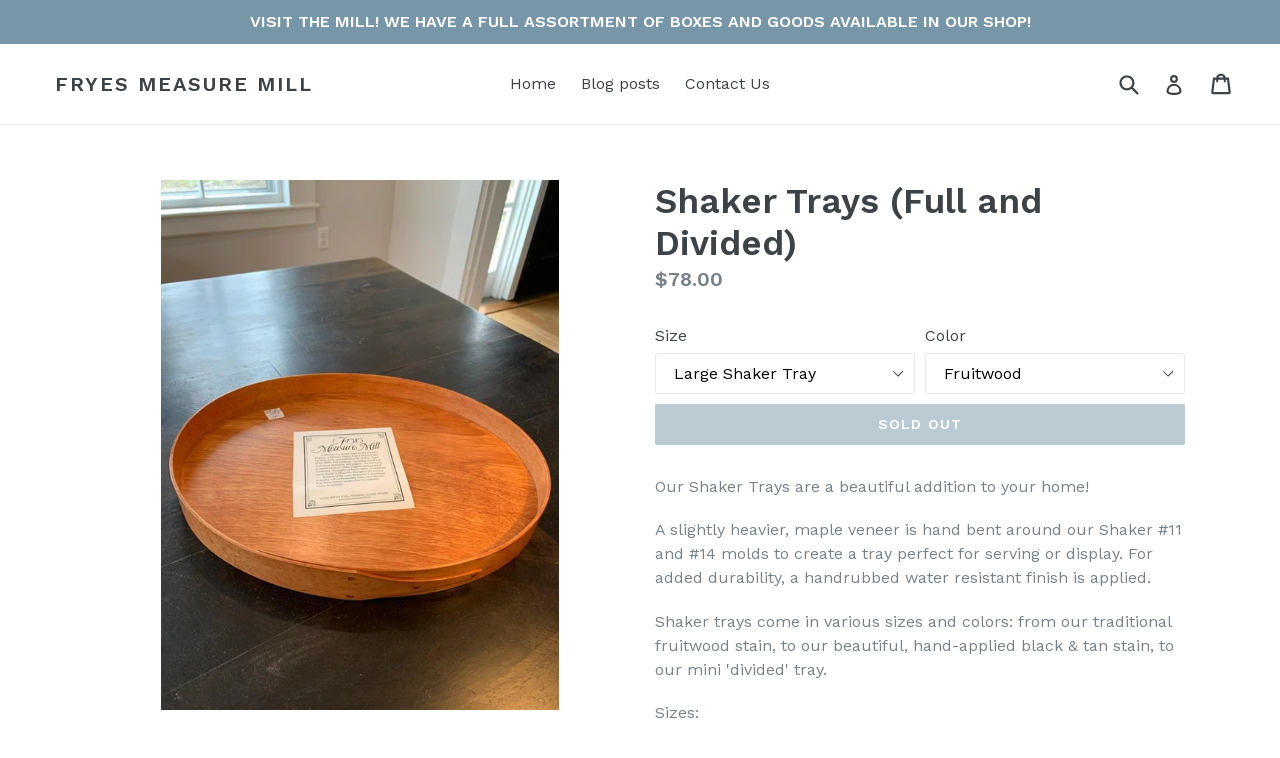

--- FILE ---
content_type: text/html; charset=utf-8
request_url: https://fryesmill.com/collections/shaker-collection/products/shaker-trays
body_size: 17405
content:
<!doctype html>
<!--[if IE 9]> <html class="ie9 no-js" lang="en"> <![endif]-->
<!--[if (gt IE 9)|!(IE)]><!--> <html class="no-js" lang="en"> <!--<![endif]-->
<head>
  <meta charset="utf-8">
  <meta http-equiv="X-UA-Compatible" content="IE=edge,chrome=1">
  <meta name="viewport" content="width=device-width,initial-scale=1">
  <meta name="theme-color" content="#7796a8">
  <link rel="canonical" href="https://fryesmill.com/products/shaker-trays">

  

  
  <title>
    Shaker Trays (Full and Divided)
    
    
    
      &ndash; Fryes Measure Mill
    
  </title>

  
    <meta name="description" content="Our Shaker Trays are a beautiful addition to your home!  A slightly heavier, maple veneer is hand bent around our Shaker #11 and #14 molds to create a tray perfect for serving or display. For added durability, a handrubbed water resistant finish is applied. Shaker trays come in various sizes and colors: from our tradit">
  

  <!-- /snippets/social-meta-tags.liquid -->




<meta property="og:site_name" content="Fryes Measure Mill">
<meta property="og:url" content="https://fryesmill.com/products/shaker-trays">
<meta property="og:title" content="Shaker Trays (Full and Divided)">
<meta property="og:type" content="product">
<meta property="og:description" content="Our Shaker Trays are a beautiful addition to your home!  A slightly heavier, maple veneer is hand bent around our Shaker #11 and #14 molds to create a tray perfect for serving or display. For added durability, a handrubbed water resistant finish is applied. Shaker trays come in various sizes and colors: from our tradit">

  <meta property="og:price:amount" content="58.00">
  <meta property="og:price:currency" content="USD">

<meta property="og:image" content="http://fryesmill.com/cdn/shop/products/Shaker_trays_1200x1200.JPG?v=1587488702"><meta property="og:image" content="http://fryesmill.com/cdn/shop/products/LgShakerTray2_1200x1200.jpg?v=1587488702"><meta property="og:image" content="http://fryesmill.com/cdn/shop/products/Lg_Shaker_black_tan_tray_1200x1200.jpg?v=1587488702">
<meta property="og:image:secure_url" content="https://fryesmill.com/cdn/shop/products/Shaker_trays_1200x1200.JPG?v=1587488702"><meta property="og:image:secure_url" content="https://fryesmill.com/cdn/shop/products/LgShakerTray2_1200x1200.jpg?v=1587488702"><meta property="og:image:secure_url" content="https://fryesmill.com/cdn/shop/products/Lg_Shaker_black_tan_tray_1200x1200.jpg?v=1587488702">


<meta name="twitter:card" content="summary_large_image">
<meta name="twitter:title" content="Shaker Trays (Full and Divided)">
<meta name="twitter:description" content="Our Shaker Trays are a beautiful addition to your home!  A slightly heavier, maple veneer is hand bent around our Shaker #11 and #14 molds to create a tray perfect for serving or display. For added durability, a handrubbed water resistant finish is applied. Shaker trays come in various sizes and colors: from our tradit">


  <link href="//fryesmill.com/cdn/shop/t/1/assets/theme.scss.css?v=113799844825043791421699705790" rel="stylesheet" type="text/css" media="all" />
  
  <link href="//fonts.googleapis.com/css?family=Work+Sans:400,700" rel="stylesheet" type="text/css" media="all" />


  
    <link href="//fonts.googleapis.com/css?family=Work+Sans:600" rel="stylesheet" type="text/css" media="all" />
  



  <script>
    var theme = {
      strings: {
        addToCart: "Add to cart",
        soldOut: "Sold out",
        unavailable: "Unavailable",
        showMore: "Show More",
        showLess: "Show Less",
        addressError: "Error looking up that address",
        addressNoResults: "No results for that address",
        addressQueryLimit: "You have exceeded the Google API usage limit. Consider upgrading to a \u003ca href=\"https:\/\/developers.google.com\/maps\/premium\/usage-limits\"\u003ePremium Plan\u003c\/a\u003e.",
        authError: "There was a problem authenticating your Google Maps account."
      },
      moneyFormat: "${{amount}}"
    }

    document.documentElement.className = document.documentElement.className.replace('no-js', 'js');
  </script>

  <!--[if (lte IE 9) ]><script src="//fryesmill.com/cdn/shop/t/1/assets/match-media.min.js?v=83548857171295169521515540336" type="text/javascript"></script><![endif]-->

  

  <!--[if (gt IE 9)|!(IE)]><!--><script src="//fryesmill.com/cdn/shop/t/1/assets/lazysizes.js?v=113002500607259132011515540336" async="async"></script><!--<![endif]-->
  <!--[if lte IE 9]><script src="//fryesmill.com/cdn/shop/t/1/assets/lazysizes.min.js?48"></script><![endif]-->

  <!--[if (gt IE 9)|!(IE)]><!--><script src="//fryesmill.com/cdn/shop/t/1/assets/vendor.js?v=136118274122071307521503680802" defer="defer"></script><!--<![endif]-->
  <!--[if lte IE 9]><script src="//fryesmill.com/cdn/shop/t/1/assets/vendor.js?v=136118274122071307521503680802"></script><![endif]-->

  <!--[if (gt IE 9)|!(IE)]><!--><script src="//fryesmill.com/cdn/shop/t/1/assets/theme.js?v=168334550900084901211515540336" defer="defer"></script><!--<![endif]-->
  <!--[if lte IE 9]><script src="//fryesmill.com/cdn/shop/t/1/assets/theme.js?v=168334550900084901211515540336"></script><![endif]-->

  <script>window.performance && window.performance.mark && window.performance.mark('shopify.content_for_header.start');</script><meta id="shopify-digital-wallet" name="shopify-digital-wallet" content="/23045477/digital_wallets/dialog">
<meta name="shopify-checkout-api-token" content="2cdb5ae050eda2920a2d880f1ac052c0">
<meta id="in-context-paypal-metadata" data-shop-id="23045477" data-venmo-supported="true" data-environment="production" data-locale="en_US" data-paypal-v4="true" data-currency="USD">
<link rel="alternate" type="application/json+oembed" href="https://fryesmill.com/products/shaker-trays.oembed">
<script async="async" src="/checkouts/internal/preloads.js?locale=en-US"></script>
<script id="shopify-features" type="application/json">{"accessToken":"2cdb5ae050eda2920a2d880f1ac052c0","betas":["rich-media-storefront-analytics"],"domain":"fryesmill.com","predictiveSearch":true,"shopId":23045477,"locale":"en"}</script>
<script>var Shopify = Shopify || {};
Shopify.shop = "fryes-measure-mill.myshopify.com";
Shopify.locale = "en";
Shopify.currency = {"active":"USD","rate":"1.0"};
Shopify.country = "US";
Shopify.theme = {"name":"debut","id":167095627,"schema_name":"Debut","schema_version":"1.10.0","theme_store_id":796,"role":"main"};
Shopify.theme.handle = "null";
Shopify.theme.style = {"id":null,"handle":null};
Shopify.cdnHost = "fryesmill.com/cdn";
Shopify.routes = Shopify.routes || {};
Shopify.routes.root = "/";</script>
<script type="module">!function(o){(o.Shopify=o.Shopify||{}).modules=!0}(window);</script>
<script>!function(o){function n(){var o=[];function n(){o.push(Array.prototype.slice.apply(arguments))}return n.q=o,n}var t=o.Shopify=o.Shopify||{};t.loadFeatures=n(),t.autoloadFeatures=n()}(window);</script>
<script id="shop-js-analytics" type="application/json">{"pageType":"product"}</script>
<script defer="defer" async type="module" src="//fryesmill.com/cdn/shopifycloud/shop-js/modules/v2/client.init-shop-cart-sync_DtuiiIyl.en.esm.js"></script>
<script defer="defer" async type="module" src="//fryesmill.com/cdn/shopifycloud/shop-js/modules/v2/chunk.common_CUHEfi5Q.esm.js"></script>
<script type="module">
  await import("//fryesmill.com/cdn/shopifycloud/shop-js/modules/v2/client.init-shop-cart-sync_DtuiiIyl.en.esm.js");
await import("//fryesmill.com/cdn/shopifycloud/shop-js/modules/v2/chunk.common_CUHEfi5Q.esm.js");

  window.Shopify.SignInWithShop?.initShopCartSync?.({"fedCMEnabled":true,"windoidEnabled":true});

</script>
<script>(function() {
  var isLoaded = false;
  function asyncLoad() {
    if (isLoaded) return;
    isLoaded = true;
    var urls = ["https:\/\/cdn.hextom.com\/js\/emailcollectionbar.js?shop=fryes-measure-mill.myshopify.com"];
    for (var i = 0; i < urls.length; i++) {
      var s = document.createElement('script');
      s.type = 'text/javascript';
      s.async = true;
      s.src = urls[i];
      var x = document.getElementsByTagName('script')[0];
      x.parentNode.insertBefore(s, x);
    }
  };
  if(window.attachEvent) {
    window.attachEvent('onload', asyncLoad);
  } else {
    window.addEventListener('load', asyncLoad, false);
  }
})();</script>
<script id="__st">var __st={"a":23045477,"offset":-18000,"reqid":"f14d7d34-6866-46e1-a99d-c8ca5cbc1661-1766552313","pageurl":"fryesmill.com\/collections\/shaker-collection\/products\/shaker-trays","u":"85ada501da68","p":"product","rtyp":"product","rid":9959465163};</script>
<script>window.ShopifyPaypalV4VisibilityTracking = true;</script>
<script id="captcha-bootstrap">!function(){'use strict';const t='contact',e='account',n='new_comment',o=[[t,t],['blogs',n],['comments',n],[t,'customer']],c=[[e,'customer_login'],[e,'guest_login'],[e,'recover_customer_password'],[e,'create_customer']],r=t=>t.map((([t,e])=>`form[action*='/${t}']:not([data-nocaptcha='true']) input[name='form_type'][value='${e}']`)).join(','),a=t=>()=>t?[...document.querySelectorAll(t)].map((t=>t.form)):[];function s(){const t=[...o],e=r(t);return a(e)}const i='password',u='form_key',d=['recaptcha-v3-token','g-recaptcha-response','h-captcha-response',i],f=()=>{try{return window.sessionStorage}catch{return}},m='__shopify_v',_=t=>t.elements[u];function p(t,e,n=!1){try{const o=window.sessionStorage,c=JSON.parse(o.getItem(e)),{data:r}=function(t){const{data:e,action:n}=t;return t[m]||n?{data:e,action:n}:{data:t,action:n}}(c);for(const[e,n]of Object.entries(r))t.elements[e]&&(t.elements[e].value=n);n&&o.removeItem(e)}catch(o){console.error('form repopulation failed',{error:o})}}const l='form_type',E='cptcha';function T(t){t.dataset[E]=!0}const w=window,h=w.document,L='Shopify',v='ce_forms',y='captcha';let A=!1;((t,e)=>{const n=(g='f06e6c50-85a8-45c8-87d0-21a2b65856fe',I='https://cdn.shopify.com/shopifycloud/storefront-forms-hcaptcha/ce_storefront_forms_captcha_hcaptcha.v1.5.2.iife.js',D={infoText:'Protected by hCaptcha',privacyText:'Privacy',termsText:'Terms'},(t,e,n)=>{const o=w[L][v],c=o.bindForm;if(c)return c(t,g,e,D).then(n);var r;o.q.push([[t,g,e,D],n]),r=I,A||(h.body.append(Object.assign(h.createElement('script'),{id:'captcha-provider',async:!0,src:r})),A=!0)});var g,I,D;w[L]=w[L]||{},w[L][v]=w[L][v]||{},w[L][v].q=[],w[L][y]=w[L][y]||{},w[L][y].protect=function(t,e){n(t,void 0,e),T(t)},Object.freeze(w[L][y]),function(t,e,n,w,h,L){const[v,y,A,g]=function(t,e,n){const i=e?o:[],u=t?c:[],d=[...i,...u],f=r(d),m=r(i),_=r(d.filter((([t,e])=>n.includes(e))));return[a(f),a(m),a(_),s()]}(w,h,L),I=t=>{const e=t.target;return e instanceof HTMLFormElement?e:e&&e.form},D=t=>v().includes(t);t.addEventListener('submit',(t=>{const e=I(t);if(!e)return;const n=D(e)&&!e.dataset.hcaptchaBound&&!e.dataset.recaptchaBound,o=_(e),c=g().includes(e)&&(!o||!o.value);(n||c)&&t.preventDefault(),c&&!n&&(function(t){try{if(!f())return;!function(t){const e=f();if(!e)return;const n=_(t);if(!n)return;const o=n.value;o&&e.removeItem(o)}(t);const e=Array.from(Array(32),(()=>Math.random().toString(36)[2])).join('');!function(t,e){_(t)||t.append(Object.assign(document.createElement('input'),{type:'hidden',name:u})),t.elements[u].value=e}(t,e),function(t,e){const n=f();if(!n)return;const o=[...t.querySelectorAll(`input[type='${i}']`)].map((({name:t})=>t)),c=[...d,...o],r={};for(const[a,s]of new FormData(t).entries())c.includes(a)||(r[a]=s);n.setItem(e,JSON.stringify({[m]:1,action:t.action,data:r}))}(t,e)}catch(e){console.error('failed to persist form',e)}}(e),e.submit())}));const S=(t,e)=>{t&&!t.dataset[E]&&(n(t,e.some((e=>e===t))),T(t))};for(const o of['focusin','change'])t.addEventListener(o,(t=>{const e=I(t);D(e)&&S(e,y())}));const B=e.get('form_key'),M=e.get(l),P=B&&M;t.addEventListener('DOMContentLoaded',(()=>{const t=y();if(P)for(const e of t)e.elements[l].value===M&&p(e,B);[...new Set([...A(),...v().filter((t=>'true'===t.dataset.shopifyCaptcha))])].forEach((e=>S(e,t)))}))}(h,new URLSearchParams(w.location.search),n,t,e,['guest_login'])})(!0,!0)}();</script>
<script integrity="sha256-4kQ18oKyAcykRKYeNunJcIwy7WH5gtpwJnB7kiuLZ1E=" data-source-attribution="shopify.loadfeatures" defer="defer" src="//fryesmill.com/cdn/shopifycloud/storefront/assets/storefront/load_feature-a0a9edcb.js" crossorigin="anonymous"></script>
<script data-source-attribution="shopify.dynamic_checkout.dynamic.init">var Shopify=Shopify||{};Shopify.PaymentButton=Shopify.PaymentButton||{isStorefrontPortableWallets:!0,init:function(){window.Shopify.PaymentButton.init=function(){};var t=document.createElement("script");t.src="https://fryesmill.com/cdn/shopifycloud/portable-wallets/latest/portable-wallets.en.js",t.type="module",document.head.appendChild(t)}};
</script>
<script data-source-attribution="shopify.dynamic_checkout.buyer_consent">
  function portableWalletsHideBuyerConsent(e){var t=document.getElementById("shopify-buyer-consent"),n=document.getElementById("shopify-subscription-policy-button");t&&n&&(t.classList.add("hidden"),t.setAttribute("aria-hidden","true"),n.removeEventListener("click",e))}function portableWalletsShowBuyerConsent(e){var t=document.getElementById("shopify-buyer-consent"),n=document.getElementById("shopify-subscription-policy-button");t&&n&&(t.classList.remove("hidden"),t.removeAttribute("aria-hidden"),n.addEventListener("click",e))}window.Shopify?.PaymentButton&&(window.Shopify.PaymentButton.hideBuyerConsent=portableWalletsHideBuyerConsent,window.Shopify.PaymentButton.showBuyerConsent=portableWalletsShowBuyerConsent);
</script>
<script data-source-attribution="shopify.dynamic_checkout.cart.bootstrap">document.addEventListener("DOMContentLoaded",(function(){function t(){return document.querySelector("shopify-accelerated-checkout-cart, shopify-accelerated-checkout")}if(t())Shopify.PaymentButton.init();else{new MutationObserver((function(e,n){t()&&(Shopify.PaymentButton.init(),n.disconnect())})).observe(document.body,{childList:!0,subtree:!0})}}));
</script>
<link id="shopify-accelerated-checkout-styles" rel="stylesheet" media="screen" href="https://fryesmill.com/cdn/shopifycloud/portable-wallets/latest/accelerated-checkout-backwards-compat.css" crossorigin="anonymous">
<style id="shopify-accelerated-checkout-cart">
        #shopify-buyer-consent {
  margin-top: 1em;
  display: inline-block;
  width: 100%;
}

#shopify-buyer-consent.hidden {
  display: none;
}

#shopify-subscription-policy-button {
  background: none;
  border: none;
  padding: 0;
  text-decoration: underline;
  font-size: inherit;
  cursor: pointer;
}

#shopify-subscription-policy-button::before {
  box-shadow: none;
}

      </style>

<script>window.performance && window.performance.mark && window.performance.mark('shopify.content_for_header.end');</script>
<link href="https://monorail-edge.shopifysvc.com" rel="dns-prefetch">
<script>(function(){if ("sendBeacon" in navigator && "performance" in window) {try {var session_token_from_headers = performance.getEntriesByType('navigation')[0].serverTiming.find(x => x.name == '_s').description;} catch {var session_token_from_headers = undefined;}var session_cookie_matches = document.cookie.match(/_shopify_s=([^;]*)/);var session_token_from_cookie = session_cookie_matches && session_cookie_matches.length === 2 ? session_cookie_matches[1] : "";var session_token = session_token_from_headers || session_token_from_cookie || "";function handle_abandonment_event(e) {var entries = performance.getEntries().filter(function(entry) {return /monorail-edge.shopifysvc.com/.test(entry.name);});if (!window.abandonment_tracked && entries.length === 0) {window.abandonment_tracked = true;var currentMs = Date.now();var navigation_start = performance.timing.navigationStart;var payload = {shop_id: 23045477,url: window.location.href,navigation_start,duration: currentMs - navigation_start,session_token,page_type: "product"};window.navigator.sendBeacon("https://monorail-edge.shopifysvc.com/v1/produce", JSON.stringify({schema_id: "online_store_buyer_site_abandonment/1.1",payload: payload,metadata: {event_created_at_ms: currentMs,event_sent_at_ms: currentMs}}));}}window.addEventListener('pagehide', handle_abandonment_event);}}());</script>
<script id="web-pixels-manager-setup">(function e(e,d,r,n,o){if(void 0===o&&(o={}),!Boolean(null===(a=null===(i=window.Shopify)||void 0===i?void 0:i.analytics)||void 0===a?void 0:a.replayQueue)){var i,a;window.Shopify=window.Shopify||{};var t=window.Shopify;t.analytics=t.analytics||{};var s=t.analytics;s.replayQueue=[],s.publish=function(e,d,r){return s.replayQueue.push([e,d,r]),!0};try{self.performance.mark("wpm:start")}catch(e){}var l=function(){var e={modern:/Edge?\/(1{2}[4-9]|1[2-9]\d|[2-9]\d{2}|\d{4,})\.\d+(\.\d+|)|Firefox\/(1{2}[4-9]|1[2-9]\d|[2-9]\d{2}|\d{4,})\.\d+(\.\d+|)|Chrom(ium|e)\/(9{2}|\d{3,})\.\d+(\.\d+|)|(Maci|X1{2}).+ Version\/(15\.\d+|(1[6-9]|[2-9]\d|\d{3,})\.\d+)([,.]\d+|)( \(\w+\)|)( Mobile\/\w+|) Safari\/|Chrome.+OPR\/(9{2}|\d{3,})\.\d+\.\d+|(CPU[ +]OS|iPhone[ +]OS|CPU[ +]iPhone|CPU IPhone OS|CPU iPad OS)[ +]+(15[._]\d+|(1[6-9]|[2-9]\d|\d{3,})[._]\d+)([._]\d+|)|Android:?[ /-](13[3-9]|1[4-9]\d|[2-9]\d{2}|\d{4,})(\.\d+|)(\.\d+|)|Android.+Firefox\/(13[5-9]|1[4-9]\d|[2-9]\d{2}|\d{4,})\.\d+(\.\d+|)|Android.+Chrom(ium|e)\/(13[3-9]|1[4-9]\d|[2-9]\d{2}|\d{4,})\.\d+(\.\d+|)|SamsungBrowser\/([2-9]\d|\d{3,})\.\d+/,legacy:/Edge?\/(1[6-9]|[2-9]\d|\d{3,})\.\d+(\.\d+|)|Firefox\/(5[4-9]|[6-9]\d|\d{3,})\.\d+(\.\d+|)|Chrom(ium|e)\/(5[1-9]|[6-9]\d|\d{3,})\.\d+(\.\d+|)([\d.]+$|.*Safari\/(?![\d.]+ Edge\/[\d.]+$))|(Maci|X1{2}).+ Version\/(10\.\d+|(1[1-9]|[2-9]\d|\d{3,})\.\d+)([,.]\d+|)( \(\w+\)|)( Mobile\/\w+|) Safari\/|Chrome.+OPR\/(3[89]|[4-9]\d|\d{3,})\.\d+\.\d+|(CPU[ +]OS|iPhone[ +]OS|CPU[ +]iPhone|CPU IPhone OS|CPU iPad OS)[ +]+(10[._]\d+|(1[1-9]|[2-9]\d|\d{3,})[._]\d+)([._]\d+|)|Android:?[ /-](13[3-9]|1[4-9]\d|[2-9]\d{2}|\d{4,})(\.\d+|)(\.\d+|)|Mobile Safari.+OPR\/([89]\d|\d{3,})\.\d+\.\d+|Android.+Firefox\/(13[5-9]|1[4-9]\d|[2-9]\d{2}|\d{4,})\.\d+(\.\d+|)|Android.+Chrom(ium|e)\/(13[3-9]|1[4-9]\d|[2-9]\d{2}|\d{4,})\.\d+(\.\d+|)|Android.+(UC? ?Browser|UCWEB|U3)[ /]?(15\.([5-9]|\d{2,})|(1[6-9]|[2-9]\d|\d{3,})\.\d+)\.\d+|SamsungBrowser\/(5\.\d+|([6-9]|\d{2,})\.\d+)|Android.+MQ{2}Browser\/(14(\.(9|\d{2,})|)|(1[5-9]|[2-9]\d|\d{3,})(\.\d+|))(\.\d+|)|K[Aa][Ii]OS\/(3\.\d+|([4-9]|\d{2,})\.\d+)(\.\d+|)/},d=e.modern,r=e.legacy,n=navigator.userAgent;return n.match(d)?"modern":n.match(r)?"legacy":"unknown"}(),u="modern"===l?"modern":"legacy",c=(null!=n?n:{modern:"",legacy:""})[u],f=function(e){return[e.baseUrl,"/wpm","/b",e.hashVersion,"modern"===e.buildTarget?"m":"l",".js"].join("")}({baseUrl:d,hashVersion:r,buildTarget:u}),m=function(e){var d=e.version,r=e.bundleTarget,n=e.surface,o=e.pageUrl,i=e.monorailEndpoint;return{emit:function(e){var a=e.status,t=e.errorMsg,s=(new Date).getTime(),l=JSON.stringify({metadata:{event_sent_at_ms:s},events:[{schema_id:"web_pixels_manager_load/3.1",payload:{version:d,bundle_target:r,page_url:o,status:a,surface:n,error_msg:t},metadata:{event_created_at_ms:s}}]});if(!i)return console&&console.warn&&console.warn("[Web Pixels Manager] No Monorail endpoint provided, skipping logging."),!1;try{return self.navigator.sendBeacon.bind(self.navigator)(i,l)}catch(e){}var u=new XMLHttpRequest;try{return u.open("POST",i,!0),u.setRequestHeader("Content-Type","text/plain"),u.send(l),!0}catch(e){return console&&console.warn&&console.warn("[Web Pixels Manager] Got an unhandled error while logging to Monorail."),!1}}}}({version:r,bundleTarget:l,surface:e.surface,pageUrl:self.location.href,monorailEndpoint:e.monorailEndpoint});try{o.browserTarget=l,function(e){var d=e.src,r=e.async,n=void 0===r||r,o=e.onload,i=e.onerror,a=e.sri,t=e.scriptDataAttributes,s=void 0===t?{}:t,l=document.createElement("script"),u=document.querySelector("head"),c=document.querySelector("body");if(l.async=n,l.src=d,a&&(l.integrity=a,l.crossOrigin="anonymous"),s)for(var f in s)if(Object.prototype.hasOwnProperty.call(s,f))try{l.dataset[f]=s[f]}catch(e){}if(o&&l.addEventListener("load",o),i&&l.addEventListener("error",i),u)u.appendChild(l);else{if(!c)throw new Error("Did not find a head or body element to append the script");c.appendChild(l)}}({src:f,async:!0,onload:function(){if(!function(){var e,d;return Boolean(null===(d=null===(e=window.Shopify)||void 0===e?void 0:e.analytics)||void 0===d?void 0:d.initialized)}()){var d=window.webPixelsManager.init(e)||void 0;if(d){var r=window.Shopify.analytics;r.replayQueue.forEach((function(e){var r=e[0],n=e[1],o=e[2];d.publishCustomEvent(r,n,o)})),r.replayQueue=[],r.publish=d.publishCustomEvent,r.visitor=d.visitor,r.initialized=!0}}},onerror:function(){return m.emit({status:"failed",errorMsg:"".concat(f," has failed to load")})},sri:function(e){var d=/^sha384-[A-Za-z0-9+/=]+$/;return"string"==typeof e&&d.test(e)}(c)?c:"",scriptDataAttributes:o}),m.emit({status:"loading"})}catch(e){m.emit({status:"failed",errorMsg:(null==e?void 0:e.message)||"Unknown error"})}}})({shopId: 23045477,storefrontBaseUrl: "https://fryesmill.com",extensionsBaseUrl: "https://extensions.shopifycdn.com/cdn/shopifycloud/web-pixels-manager",monorailEndpoint: "https://monorail-edge.shopifysvc.com/unstable/produce_batch",surface: "storefront-renderer",enabledBetaFlags: ["2dca8a86","a0d5f9d2"],webPixelsConfigList: [{"id":"shopify-app-pixel","configuration":"{}","eventPayloadVersion":"v1","runtimeContext":"STRICT","scriptVersion":"0450","apiClientId":"shopify-pixel","type":"APP","privacyPurposes":["ANALYTICS","MARKETING"]},{"id":"shopify-custom-pixel","eventPayloadVersion":"v1","runtimeContext":"LAX","scriptVersion":"0450","apiClientId":"shopify-pixel","type":"CUSTOM","privacyPurposes":["ANALYTICS","MARKETING"]}],isMerchantRequest: false,initData: {"shop":{"name":"Fryes Measure Mill","paymentSettings":{"currencyCode":"USD"},"myshopifyDomain":"fryes-measure-mill.myshopify.com","countryCode":"US","storefrontUrl":"https:\/\/fryesmill.com"},"customer":null,"cart":null,"checkout":null,"productVariants":[{"price":{"amount":78.0,"currencyCode":"USD"},"product":{"title":"Shaker Trays (Full and Divided)","vendor":"Fryes Measure Mill","id":"9959465163","untranslatedTitle":"Shaker Trays (Full and Divided)","url":"\/products\/shaker-trays","type":"Shaker Trays"},"id":"32218830209106","image":{"src":"\/\/fryesmill.com\/cdn\/shop\/products\/LgShakerTray2.jpg?v=1587488702"},"sku":"","title":"Large Shaker Tray \/ Fruitwood","untranslatedTitle":"Large Shaker Tray \/ Fruitwood"},{"price":{"amount":84.0,"currencyCode":"USD"},"product":{"title":"Shaker Trays (Full and Divided)","vendor":"Fryes Measure Mill","id":"9959465163","untranslatedTitle":"Shaker Trays (Full and Divided)","url":"\/products\/shaker-trays","type":"Shaker Trays"},"id":"32218830241874","image":{"src":"\/\/fryesmill.com\/cdn\/shop\/products\/Lg_Shaker_black_tan_tray.jpg?v=1587488702"},"sku":"","title":"Small Shaker Tray \/ Black \u0026 Tan","untranslatedTitle":"Small Shaker Tray \/ Black \u0026 Tan"},{"price":{"amount":58.0,"currencyCode":"USD"},"product":{"title":"Shaker Trays (Full and Divided)","vendor":"Fryes Measure Mill","id":"9959465163","untranslatedTitle":"Shaker Trays (Full and Divided)","url":"\/products\/shaker-trays","type":"Shaker Trays"},"id":"32218830274642","image":{"src":"\/\/fryesmill.com\/cdn\/shop\/products\/Minidividedtray2.jpg?v=1587488702"},"sku":"","title":"Mini Divided Shaker Tray \/ Fruitwood","untranslatedTitle":"Mini Divided Shaker Tray \/ Fruitwood"},{"price":{"amount":69.0,"currencyCode":"USD"},"product":{"title":"Shaker Trays (Full and Divided)","vendor":"Fryes Measure Mill","id":"9959465163","untranslatedTitle":"Shaker Trays (Full and Divided)","url":"\/products\/shaker-trays","type":"Shaker Trays"},"id":"32218830307410","image":{"src":"\/\/fryesmill.com\/cdn\/shop\/products\/Miniblacktandividedtray2.jpg?v=1587488702"},"sku":"","title":"Mini Divided Shaker Tray \/ Black \u0026 Tan","untranslatedTitle":"Mini Divided Shaker Tray \/ Black \u0026 Tan"}],"purchasingCompany":null},},"https://fryesmill.com/cdn","da62cc92w68dfea28pcf9825a4m392e00d0",{"modern":"","legacy":""},{"shopId":"23045477","storefrontBaseUrl":"https:\/\/fryesmill.com","extensionBaseUrl":"https:\/\/extensions.shopifycdn.com\/cdn\/shopifycloud\/web-pixels-manager","surface":"storefront-renderer","enabledBetaFlags":"[\"2dca8a86\", \"a0d5f9d2\"]","isMerchantRequest":"false","hashVersion":"da62cc92w68dfea28pcf9825a4m392e00d0","publish":"custom","events":"[[\"page_viewed\",{}],[\"product_viewed\",{\"productVariant\":{\"price\":{\"amount\":78.0,\"currencyCode\":\"USD\"},\"product\":{\"title\":\"Shaker Trays (Full and Divided)\",\"vendor\":\"Fryes Measure Mill\",\"id\":\"9959465163\",\"untranslatedTitle\":\"Shaker Trays (Full and Divided)\",\"url\":\"\/products\/shaker-trays\",\"type\":\"Shaker Trays\"},\"id\":\"32218830209106\",\"image\":{\"src\":\"\/\/fryesmill.com\/cdn\/shop\/products\/LgShakerTray2.jpg?v=1587488702\"},\"sku\":\"\",\"title\":\"Large Shaker Tray \/ Fruitwood\",\"untranslatedTitle\":\"Large Shaker Tray \/ Fruitwood\"}}]]"});</script><script>
  window.ShopifyAnalytics = window.ShopifyAnalytics || {};
  window.ShopifyAnalytics.meta = window.ShopifyAnalytics.meta || {};
  window.ShopifyAnalytics.meta.currency = 'USD';
  var meta = {"product":{"id":9959465163,"gid":"gid:\/\/shopify\/Product\/9959465163","vendor":"Fryes Measure Mill","type":"Shaker Trays","handle":"shaker-trays","variants":[{"id":32218830209106,"price":7800,"name":"Shaker Trays (Full and Divided) - Large Shaker Tray \/ Fruitwood","public_title":"Large Shaker Tray \/ Fruitwood","sku":""},{"id":32218830241874,"price":8400,"name":"Shaker Trays (Full and Divided) - Small Shaker Tray \/ Black \u0026 Tan","public_title":"Small Shaker Tray \/ Black \u0026 Tan","sku":""},{"id":32218830274642,"price":5800,"name":"Shaker Trays (Full and Divided) - Mini Divided Shaker Tray \/ Fruitwood","public_title":"Mini Divided Shaker Tray \/ Fruitwood","sku":""},{"id":32218830307410,"price":6900,"name":"Shaker Trays (Full and Divided) - Mini Divided Shaker Tray \/ Black \u0026 Tan","public_title":"Mini Divided Shaker Tray \/ Black \u0026 Tan","sku":""}],"remote":false},"page":{"pageType":"product","resourceType":"product","resourceId":9959465163,"requestId":"f14d7d34-6866-46e1-a99d-c8ca5cbc1661-1766552313"}};
  for (var attr in meta) {
    window.ShopifyAnalytics.meta[attr] = meta[attr];
  }
</script>
<script class="analytics">
  (function () {
    var customDocumentWrite = function(content) {
      var jquery = null;

      if (window.jQuery) {
        jquery = window.jQuery;
      } else if (window.Checkout && window.Checkout.$) {
        jquery = window.Checkout.$;
      }

      if (jquery) {
        jquery('body').append(content);
      }
    };

    var hasLoggedConversion = function(token) {
      if (token) {
        return document.cookie.indexOf('loggedConversion=' + token) !== -1;
      }
      return false;
    }

    var setCookieIfConversion = function(token) {
      if (token) {
        var twoMonthsFromNow = new Date(Date.now());
        twoMonthsFromNow.setMonth(twoMonthsFromNow.getMonth() + 2);

        document.cookie = 'loggedConversion=' + token + '; expires=' + twoMonthsFromNow;
      }
    }

    var trekkie = window.ShopifyAnalytics.lib = window.trekkie = window.trekkie || [];
    if (trekkie.integrations) {
      return;
    }
    trekkie.methods = [
      'identify',
      'page',
      'ready',
      'track',
      'trackForm',
      'trackLink'
    ];
    trekkie.factory = function(method) {
      return function() {
        var args = Array.prototype.slice.call(arguments);
        args.unshift(method);
        trekkie.push(args);
        return trekkie;
      };
    };
    for (var i = 0; i < trekkie.methods.length; i++) {
      var key = trekkie.methods[i];
      trekkie[key] = trekkie.factory(key);
    }
    trekkie.load = function(config) {
      trekkie.config = config || {};
      trekkie.config.initialDocumentCookie = document.cookie;
      var first = document.getElementsByTagName('script')[0];
      var script = document.createElement('script');
      script.type = 'text/javascript';
      script.onerror = function(e) {
        var scriptFallback = document.createElement('script');
        scriptFallback.type = 'text/javascript';
        scriptFallback.onerror = function(error) {
                var Monorail = {
      produce: function produce(monorailDomain, schemaId, payload) {
        var currentMs = new Date().getTime();
        var event = {
          schema_id: schemaId,
          payload: payload,
          metadata: {
            event_created_at_ms: currentMs,
            event_sent_at_ms: currentMs
          }
        };
        return Monorail.sendRequest("https://" + monorailDomain + "/v1/produce", JSON.stringify(event));
      },
      sendRequest: function sendRequest(endpointUrl, payload) {
        // Try the sendBeacon API
        if (window && window.navigator && typeof window.navigator.sendBeacon === 'function' && typeof window.Blob === 'function' && !Monorail.isIos12()) {
          var blobData = new window.Blob([payload], {
            type: 'text/plain'
          });

          if (window.navigator.sendBeacon(endpointUrl, blobData)) {
            return true;
          } // sendBeacon was not successful

        } // XHR beacon

        var xhr = new XMLHttpRequest();

        try {
          xhr.open('POST', endpointUrl);
          xhr.setRequestHeader('Content-Type', 'text/plain');
          xhr.send(payload);
        } catch (e) {
          console.log(e);
        }

        return false;
      },
      isIos12: function isIos12() {
        return window.navigator.userAgent.lastIndexOf('iPhone; CPU iPhone OS 12_') !== -1 || window.navigator.userAgent.lastIndexOf('iPad; CPU OS 12_') !== -1;
      }
    };
    Monorail.produce('monorail-edge.shopifysvc.com',
      'trekkie_storefront_load_errors/1.1',
      {shop_id: 23045477,
      theme_id: 167095627,
      app_name: "storefront",
      context_url: window.location.href,
      source_url: "//fryesmill.com/cdn/s/trekkie.storefront.8f32c7f0b513e73f3235c26245676203e1209161.min.js"});

        };
        scriptFallback.async = true;
        scriptFallback.src = '//fryesmill.com/cdn/s/trekkie.storefront.8f32c7f0b513e73f3235c26245676203e1209161.min.js';
        first.parentNode.insertBefore(scriptFallback, first);
      };
      script.async = true;
      script.src = '//fryesmill.com/cdn/s/trekkie.storefront.8f32c7f0b513e73f3235c26245676203e1209161.min.js';
      first.parentNode.insertBefore(script, first);
    };
    trekkie.load(
      {"Trekkie":{"appName":"storefront","development":false,"defaultAttributes":{"shopId":23045477,"isMerchantRequest":null,"themeId":167095627,"themeCityHash":"17883821609126742404","contentLanguage":"en","currency":"USD","eventMetadataId":"0a752843-e137-4199-a71e-54237a1d8f14"},"isServerSideCookieWritingEnabled":true,"monorailRegion":"shop_domain","enabledBetaFlags":["65f19447"]},"Session Attribution":{},"S2S":{"facebookCapiEnabled":false,"source":"trekkie-storefront-renderer","apiClientId":580111}}
    );

    var loaded = false;
    trekkie.ready(function() {
      if (loaded) return;
      loaded = true;

      window.ShopifyAnalytics.lib = window.trekkie;

      var originalDocumentWrite = document.write;
      document.write = customDocumentWrite;
      try { window.ShopifyAnalytics.merchantGoogleAnalytics.call(this); } catch(error) {};
      document.write = originalDocumentWrite;

      window.ShopifyAnalytics.lib.page(null,{"pageType":"product","resourceType":"product","resourceId":9959465163,"requestId":"f14d7d34-6866-46e1-a99d-c8ca5cbc1661-1766552313","shopifyEmitted":true});

      var match = window.location.pathname.match(/checkouts\/(.+)\/(thank_you|post_purchase)/)
      var token = match? match[1]: undefined;
      if (!hasLoggedConversion(token)) {
        setCookieIfConversion(token);
        window.ShopifyAnalytics.lib.track("Viewed Product",{"currency":"USD","variantId":32218830209106,"productId":9959465163,"productGid":"gid:\/\/shopify\/Product\/9959465163","name":"Shaker Trays (Full and Divided) - Large Shaker Tray \/ Fruitwood","price":"78.00","sku":"","brand":"Fryes Measure Mill","variant":"Large Shaker Tray \/ Fruitwood","category":"Shaker Trays","nonInteraction":true,"remote":false},undefined,undefined,{"shopifyEmitted":true});
      window.ShopifyAnalytics.lib.track("monorail:\/\/trekkie_storefront_viewed_product\/1.1",{"currency":"USD","variantId":32218830209106,"productId":9959465163,"productGid":"gid:\/\/shopify\/Product\/9959465163","name":"Shaker Trays (Full and Divided) - Large Shaker Tray \/ Fruitwood","price":"78.00","sku":"","brand":"Fryes Measure Mill","variant":"Large Shaker Tray \/ Fruitwood","category":"Shaker Trays","nonInteraction":true,"remote":false,"referer":"https:\/\/fryesmill.com\/collections\/shaker-collection\/products\/shaker-trays"});
      }
    });


        var eventsListenerScript = document.createElement('script');
        eventsListenerScript.async = true;
        eventsListenerScript.src = "//fryesmill.com/cdn/shopifycloud/storefront/assets/shop_events_listener-3da45d37.js";
        document.getElementsByTagName('head')[0].appendChild(eventsListenerScript);

})();</script>
<script
  defer
  src="https://fryesmill.com/cdn/shopifycloud/perf-kit/shopify-perf-kit-2.1.2.min.js"
  data-application="storefront-renderer"
  data-shop-id="23045477"
  data-render-region="gcp-us-central1"
  data-page-type="product"
  data-theme-instance-id="167095627"
  data-theme-name="Debut"
  data-theme-version="1.10.0"
  data-monorail-region="shop_domain"
  data-resource-timing-sampling-rate="10"
  data-shs="true"
  data-shs-beacon="true"
  data-shs-export-with-fetch="true"
  data-shs-logs-sample-rate="1"
  data-shs-beacon-endpoint="https://fryesmill.com/api/collect"
></script>
</head>

<body class="template-product">

  <a class="in-page-link visually-hidden skip-link" href="#MainContent">Skip to content</a>

  <div id="SearchDrawer" class="search-bar drawer drawer--top">
    <div class="search-bar__table">
      <div class="search-bar__table-cell search-bar__form-wrapper">
        <form class="search search-bar__form" action="/search" method="get" role="search">
          <button class="search-bar__submit search__submit btn--link" type="submit">
            <svg aria-hidden="true" focusable="false" role="presentation" class="icon icon-search" viewBox="0 0 37 40"><path d="M35.6 36l-9.8-9.8c4.1-5.4 3.6-13.2-1.3-18.1-5.4-5.4-14.2-5.4-19.7 0-5.4 5.4-5.4 14.2 0 19.7 2.6 2.6 6.1 4.1 9.8 4.1 3 0 5.9-1 8.3-2.8l9.8 9.8c.4.4.9.6 1.4.6s1-.2 1.4-.6c.9-.9.9-2.1.1-2.9zm-20.9-8.2c-2.6 0-5.1-1-7-2.9-3.9-3.9-3.9-10.1 0-14C9.6 9 12.2 8 14.7 8s5.1 1 7 2.9c3.9 3.9 3.9 10.1 0 14-1.9 1.9-4.4 2.9-7 2.9z"/></svg>
            <span class="icon__fallback-text">Submit</span>
          </button>
          <input class="search__input search-bar__input" type="search" name="q" value="" placeholder="Search" aria-label="Search">
        </form>
      </div>
      <div class="search-bar__table-cell text-right">
        <button type="button" class="btn--link search-bar__close js-drawer-close">
          <svg aria-hidden="true" focusable="false" role="presentation" class="icon icon-close" viewBox="0 0 37 40"><path d="M21.3 23l11-11c.8-.8.8-2 0-2.8-.8-.8-2-.8-2.8 0l-11 11-11-11c-.8-.8-2-.8-2.8 0-.8.8-.8 2 0 2.8l11 11-11 11c-.8.8-.8 2 0 2.8.4.4.9.6 1.4.6s1-.2 1.4-.6l11-11 11 11c.4.4.9.6 1.4.6s1-.2 1.4-.6c.8-.8.8-2 0-2.8l-11-11z"/></svg>
          <span class="icon__fallback-text">Close search</span>
        </button>
      </div>
    </div>
  </div>

  <div id="shopify-section-header" class="shopify-section">
  <style>
    .notification-bar {
      background-color: #7796a8;
    }

    .notification-bar__message {
      color: #ffffff;
    }

    

    
      .site-header__logo-image {
        margin: 0;
      }
    
  </style>


<div data-section-id="header" data-section-type="header-section">
  <nav class="mobile-nav-wrapper medium-up--hide" role="navigation">
    <ul id="MobileNav" class="mobile-nav">
      
<li class="mobile-nav__item border-bottom">
          
            <a href="/" class="mobile-nav__link">
              Home
            </a>
          
        </li>
      
<li class="mobile-nav__item border-bottom">
          
            <a href="/blogs/news" class="mobile-nav__link">
              Blog posts
            </a>
          
        </li>
      
<li class="mobile-nav__item">
          
            <a href="/pages/contact-us" class="mobile-nav__link">
              Contact Us
            </a>
          
        </li>
      
    </ul>
  </nav>

  
    
      <style>
        .announcement-bar {
          background-color: #7796a8;
        }

        .announcement-bar--link:hover {
          

          
            
            background-color: #8da7b6;
          
        }

        .announcement-bar__message {
          color: #ffffff;
        }
      </style>

      
        <div class="announcement-bar">
      

        <p class="announcement-bar__message">VISIT THE MILL!  WE HAVE A FULL ASSORTMENT OF BOXES AND GOODS AVAILABLE IN OUR SHOP!</p>

      
        </div>
      

    
  

  <header class="site-header border-bottom logo--left" role="banner">
    <div class="grid grid--no-gutters grid--table">
      

      

      <div class="grid__item small--one-half medium-up--one-quarter logo-align--left">
        
        
          <div class="h2 site-header__logo" itemscope itemtype="http://schema.org/Organization">
        
          
            <a class="site-header__logo-link" href="/" itemprop="url">Fryes Measure Mill</a>
          
        
          </div>
        
      </div>

      
        <nav class="grid__item medium-up--one-half small--hide" id="AccessibleNav" role="navigation">
          <ul class="site-nav list--inline " id="SiteNav">
  
    


    
      <li >
        <a href="/" class="site-nav__link site-nav__link--main">Home</a>
      </li>
    
  
    


    
      <li >
        <a href="/blogs/news" class="site-nav__link site-nav__link--main">Blog posts</a>
      </li>
    
  
    


    
      <li >
        <a href="/pages/contact-us" class="site-nav__link site-nav__link--main">Contact Us</a>
      </li>
    
  
</ul>

        </nav>
      

      <div class="grid__item small--one-half medium-up--one-quarter text-right site-header__icons site-header__icons--plus">
        <div class="site-header__icons-wrapper">
          
            <div class="site-header__search small--hide">
              <form action="/search" method="get" class="search-header search" role="search">
  <input class="search-header__input search__input"
    type="search"
    name="q"
    placeholder="Search"
    aria-label="Search">
  <button class="search-header__submit search__submit btn--link" type="submit">
    <svg aria-hidden="true" focusable="false" role="presentation" class="icon icon-search" viewBox="0 0 37 40"><path d="M35.6 36l-9.8-9.8c4.1-5.4 3.6-13.2-1.3-18.1-5.4-5.4-14.2-5.4-19.7 0-5.4 5.4-5.4 14.2 0 19.7 2.6 2.6 6.1 4.1 9.8 4.1 3 0 5.9-1 8.3-2.8l9.8 9.8c.4.4.9.6 1.4.6s1-.2 1.4-.6c.9-.9.9-2.1.1-2.9zm-20.9-8.2c-2.6 0-5.1-1-7-2.9-3.9-3.9-3.9-10.1 0-14C9.6 9 12.2 8 14.7 8s5.1 1 7 2.9c3.9 3.9 3.9 10.1 0 14-1.9 1.9-4.4 2.9-7 2.9z"/></svg>
    <span class="icon__fallback-text">Submit</span>
  </button>
</form>

            </div>
          

          <button type="button" class="btn--link site-header__search-toggle js-drawer-open-top medium-up--hide">
            <svg aria-hidden="true" focusable="false" role="presentation" class="icon icon-search" viewBox="0 0 37 40"><path d="M35.6 36l-9.8-9.8c4.1-5.4 3.6-13.2-1.3-18.1-5.4-5.4-14.2-5.4-19.7 0-5.4 5.4-5.4 14.2 0 19.7 2.6 2.6 6.1 4.1 9.8 4.1 3 0 5.9-1 8.3-2.8l9.8 9.8c.4.4.9.6 1.4.6s1-.2 1.4-.6c.9-.9.9-2.1.1-2.9zm-20.9-8.2c-2.6 0-5.1-1-7-2.9-3.9-3.9-3.9-10.1 0-14C9.6 9 12.2 8 14.7 8s5.1 1 7 2.9c3.9 3.9 3.9 10.1 0 14-1.9 1.9-4.4 2.9-7 2.9z"/></svg>
            <span class="icon__fallback-text">Search</span>
          </button>

          
            
              <a href="/account/login" class="site-header__account">
                <svg aria-hidden="true" focusable="false" role="presentation" class="icon icon-login" viewBox="0 0 28.33 37.68"><path d="M14.17 14.9a7.45 7.45 0 1 0-7.5-7.45 7.46 7.46 0 0 0 7.5 7.45zm0-10.91a3.45 3.45 0 1 1-3.5 3.46A3.46 3.46 0 0 1 14.17 4zM14.17 16.47A14.18 14.18 0 0 0 0 30.68c0 1.41.66 4 5.11 5.66a27.17 27.17 0 0 0 9.06 1.34c6.54 0 14.17-1.84 14.17-7a14.18 14.18 0 0 0-14.17-14.21zm0 17.21c-6.3 0-10.17-1.77-10.17-3a10.17 10.17 0 1 1 20.33 0c.01 1.23-3.86 3-10.16 3z"/></svg>
                <span class="icon__fallback-text">Log in</span>
              </a>
            
          

          <a href="/cart" class="site-header__cart">
            <svg aria-hidden="true" focusable="false" role="presentation" class="icon icon-cart" viewBox="0 0 37 40"><path d="M36.5 34.8L33.3 8h-5.9C26.7 3.9 23 .8 18.5.8S10.3 3.9 9.6 8H3.7L.5 34.8c-.2 1.5.4 2.4.9 3 .5.5 1.4 1.2 3.1 1.2h28c1.3 0 2.4-.4 3.1-1.3.7-.7 1-1.8.9-2.9zm-18-30c2.2 0 4.1 1.4 4.7 3.2h-9.5c.7-1.9 2.6-3.2 4.8-3.2zM4.5 35l2.8-23h2.2v3c0 1.1.9 2 2 2s2-.9 2-2v-3h10v3c0 1.1.9 2 2 2s2-.9 2-2v-3h2.2l2.8 23h-28z"/></svg>
            <span class="visually-hidden">Cart</span>
            <span class="icon__fallback-text">Cart</span>
            
          </a>

          
            <button type="button" class="btn--link site-header__menu js-mobile-nav-toggle mobile-nav--open">
              <svg aria-hidden="true" focusable="false" role="presentation" class="icon icon-hamburger" viewBox="0 0 37 40"><path d="M33.5 25h-30c-1.1 0-2-.9-2-2s.9-2 2-2h30c1.1 0 2 .9 2 2s-.9 2-2 2zm0-11.5h-30c-1.1 0-2-.9-2-2s.9-2 2-2h30c1.1 0 2 .9 2 2s-.9 2-2 2zm0 23h-30c-1.1 0-2-.9-2-2s.9-2 2-2h30c1.1 0 2 .9 2 2s-.9 2-2 2z"/></svg>
              <svg aria-hidden="true" focusable="false" role="presentation" class="icon icon-close" viewBox="0 0 37 40"><path d="M21.3 23l11-11c.8-.8.8-2 0-2.8-.8-.8-2-.8-2.8 0l-11 11-11-11c-.8-.8-2-.8-2.8 0-.8.8-.8 2 0 2.8l11 11-11 11c-.8.8-.8 2 0 2.8.4.4.9.6 1.4.6s1-.2 1.4-.6l11-11 11 11c.4.4.9.6 1.4.6s1-.2 1.4-.6c.8-.8.8-2 0-2.8l-11-11z"/></svg>
              <span class="icon__fallback-text">expand/collapse</span>
            </button>
          
        </div>

      </div>
    </div>
  </header>

  
</div>


</div>

  <div class="page-container" id="PageContainer">

    <main class="main-content" id="MainContent" role="main">
      

<div id="shopify-section-product-template" class="shopify-section"><div class="product-template__container page-width" itemscope itemtype="http://schema.org/Product" id="ProductSection-product-template" data-section-id="product-template" data-section-type="product" data-enable-history-state="true">
  <meta itemprop="name" content="Shaker Trays (Full and Divided)">
  <meta itemprop="url" content="https://fryesmill.com/products/shaker-trays">
  <meta itemprop="image" content="//fryesmill.com/cdn/shop/products/Shaker_trays_800x.JPG?v=1587488702">

  


  <div class="grid product-single">
    <div class="grid__item product-single__photos medium-up--one-half">
        
        
        
        
<style>
  
  
  @media screen and (min-width: 750px) { 
    #FeaturedImage-product-template-20227882123 {
      max-width: 250px;
      max-height: 235px;
    }
    #FeaturedImageZoom-product-template-20227882123-wrapper {
      max-width: 250px;
      max-height: 235px;
    }
   } 
  
  
    
    @media screen and (max-width: 749px) {
      #FeaturedImage-product-template-20227882123 {
        max-width: 250px;
        max-height: 750px;
      }
      #FeaturedImageZoom-product-template-20227882123-wrapper {
        max-width: 250px;
      }
    }
  
</style>


        <div id="FeaturedImageZoom-product-template-20227882123-wrapper" class="product-single__photo-wrapper js">
          <div id="FeaturedImageZoom-product-template-20227882123" style="padding-top:94.00000000000001%;" class="product-single__photo js-zoom-enabled product-single__photo--has-thumbnails hide" data-image-id="20227882123" data-zoom="//fryesmill.com/cdn/shop/products/Shaker_trays_1024x1024@2x.JPG?v=1587488702">
            <img id="FeaturedImage-product-template-20227882123"
                 class="feature-row__image product-featured-img lazyload lazypreload"
                 src="//fryesmill.com/cdn/shop/products/Shaker_trays_300x300.JPG?v=1587488702"
                 data-src="//fryesmill.com/cdn/shop/products/Shaker_trays_{width}x.JPG?v=1587488702"
                 data-widths="[180, 360, 540, 720, 900, 1080, 1296, 1512, 1728, 2048]"
                 data-aspectratio="1.0638297872340425"
                 data-sizes="auto"
                 alt="Shaker Trays (Full and Divided)">
          </div>
        </div>
      
        
        
        
        
<style>
  
  
  @media screen and (min-width: 750px) { 
    #FeaturedImage-product-template-14798373912658 {
      max-width: 397.5px;
      max-height: 530px;
    }
    #FeaturedImageZoom-product-template-14798373912658-wrapper {
      max-width: 397.5px;
      max-height: 530px;
    }
   } 
  
  
    
    @media screen and (max-width: 749px) {
      #FeaturedImage-product-template-14798373912658 {
        max-width: 562.5px;
        max-height: 750px;
      }
      #FeaturedImageZoom-product-template-14798373912658-wrapper {
        max-width: 562.5px;
      }
    }
  
</style>


        <div id="FeaturedImageZoom-product-template-14798373912658-wrapper" class="product-single__photo-wrapper js">
          <div id="FeaturedImageZoom-product-template-14798373912658" style="padding-top:133.33333333333334%;" class="product-single__photo js-zoom-enabled product-single__photo--has-thumbnails" data-image-id="14798373912658" data-zoom="//fryesmill.com/cdn/shop/products/LgShakerTray2_1024x1024@2x.jpg?v=1587488702">
            <img id="FeaturedImage-product-template-14798373912658"
                 class="feature-row__image product-featured-img lazyload"
                 src="//fryesmill.com/cdn/shop/products/LgShakerTray2_300x300.jpg?v=1587488702"
                 data-src="//fryesmill.com/cdn/shop/products/LgShakerTray2_{width}x.jpg?v=1587488702"
                 data-widths="[180, 360, 540, 720, 900, 1080, 1296, 1512, 1728, 2048]"
                 data-aspectratio="0.75"
                 data-sizes="auto"
                 alt="Shaker Trays (Full and Divided)">
          </div>
        </div>
      
        
        
        
        
<style>
  
  
  @media screen and (min-width: 750px) { 
    #FeaturedImage-product-template-14799127806034 {
      max-width: 397.5px;
      max-height: 530px;
    }
    #FeaturedImageZoom-product-template-14799127806034-wrapper {
      max-width: 397.5px;
      max-height: 530px;
    }
   } 
  
  
    
    @media screen and (max-width: 749px) {
      #FeaturedImage-product-template-14799127806034 {
        max-width: 562.5px;
        max-height: 750px;
      }
      #FeaturedImageZoom-product-template-14799127806034-wrapper {
        max-width: 562.5px;
      }
    }
  
</style>


        <div id="FeaturedImageZoom-product-template-14799127806034-wrapper" class="product-single__photo-wrapper js">
          <div id="FeaturedImageZoom-product-template-14799127806034" style="padding-top:133.33333333333334%;" class="product-single__photo js-zoom-enabled product-single__photo--has-thumbnails hide" data-image-id="14799127806034" data-zoom="//fryesmill.com/cdn/shop/products/Lg_Shaker_black_tan_tray_1024x1024@2x.jpg?v=1587488702">
            <img id="FeaturedImage-product-template-14799127806034"
                 class="feature-row__image product-featured-img lazyload lazypreload"
                 src="//fryesmill.com/cdn/shop/products/Lg_Shaker_black_tan_tray_300x300.jpg?v=1587488702"
                 data-src="//fryesmill.com/cdn/shop/products/Lg_Shaker_black_tan_tray_{width}x.jpg?v=1587488702"
                 data-widths="[180, 360, 540, 720, 900, 1080, 1296, 1512, 1728, 2048]"
                 data-aspectratio="0.75"
                 data-sizes="auto"
                 alt="Shaker Trays (Full and Divided)">
          </div>
        </div>
      
        
        
        
        
<style>
  
  
  @media screen and (min-width: 750px) { 
    #FeaturedImage-product-template-14799131017298 {
      max-width: 397.5px;
      max-height: 530px;
    }
    #FeaturedImageZoom-product-template-14799131017298-wrapper {
      max-width: 397.5px;
      max-height: 530px;
    }
   } 
  
  
    
    @media screen and (max-width: 749px) {
      #FeaturedImage-product-template-14799131017298 {
        max-width: 562.5px;
        max-height: 750px;
      }
      #FeaturedImageZoom-product-template-14799131017298-wrapper {
        max-width: 562.5px;
      }
    }
  
</style>


        <div id="FeaturedImageZoom-product-template-14799131017298-wrapper" class="product-single__photo-wrapper js">
          <div id="FeaturedImageZoom-product-template-14799131017298" style="padding-top:133.33333333333334%;" class="product-single__photo js-zoom-enabled product-single__photo--has-thumbnails hide" data-image-id="14799131017298" data-zoom="//fryesmill.com/cdn/shop/products/LgShakerblacktantray_1024x1024@2x.jpg?v=1587488702">
            <img id="FeaturedImage-product-template-14799131017298"
                 class="feature-row__image product-featured-img lazyload lazypreload"
                 src="//fryesmill.com/cdn/shop/products/LgShakerblacktantray_300x300.jpg?v=1587488702"
                 data-src="//fryesmill.com/cdn/shop/products/LgShakerblacktantray_{width}x.jpg?v=1587488702"
                 data-widths="[180, 360, 540, 720, 900, 1080, 1296, 1512, 1728, 2048]"
                 data-aspectratio="0.75"
                 data-sizes="auto"
                 alt="Shaker Trays (Full and Divided)">
          </div>
        </div>
      
        
        
        
        
<style>
  
  
  @media screen and (min-width: 750px) { 
    #FeaturedImage-product-template-14799130951762 {
      max-width: 397.5px;
      max-height: 530px;
    }
    #FeaturedImageZoom-product-template-14799130951762-wrapper {
      max-width: 397.5px;
      max-height: 530px;
    }
   } 
  
  
    
    @media screen and (max-width: 749px) {
      #FeaturedImage-product-template-14799130951762 {
        max-width: 562.5px;
        max-height: 750px;
      }
      #FeaturedImageZoom-product-template-14799130951762-wrapper {
        max-width: 562.5px;
      }
    }
  
</style>


        <div id="FeaturedImageZoom-product-template-14799130951762-wrapper" class="product-single__photo-wrapper js">
          <div id="FeaturedImageZoom-product-template-14799130951762" style="padding-top:133.33333333333334%;" class="product-single__photo js-zoom-enabled product-single__photo--has-thumbnails hide" data-image-id="14799130951762" data-zoom="//fryesmill.com/cdn/shop/products/Miniblacktandividedtray2_1024x1024@2x.jpg?v=1587488702">
            <img id="FeaturedImage-product-template-14799130951762"
                 class="feature-row__image product-featured-img lazyload lazypreload"
                 src="//fryesmill.com/cdn/shop/products/Miniblacktandividedtray2_300x300.jpg?v=1587488702"
                 data-src="//fryesmill.com/cdn/shop/products/Miniblacktandividedtray2_{width}x.jpg?v=1587488702"
                 data-widths="[180, 360, 540, 720, 900, 1080, 1296, 1512, 1728, 2048]"
                 data-aspectratio="0.75"
                 data-sizes="auto"
                 alt="Shaker Trays (Full and Divided)">
          </div>
        </div>
      
        
        
        
        
<style>
  
  
  @media screen and (min-width: 750px) { 
    #FeaturedImage-product-template-14799130918994 {
      max-width: 397.5px;
      max-height: 530px;
    }
    #FeaturedImageZoom-product-template-14799130918994-wrapper {
      max-width: 397.5px;
      max-height: 530px;
    }
   } 
  
  
    
    @media screen and (max-width: 749px) {
      #FeaturedImage-product-template-14799130918994 {
        max-width: 562.5px;
        max-height: 750px;
      }
      #FeaturedImageZoom-product-template-14799130918994-wrapper {
        max-width: 562.5px;
      }
    }
  
</style>


        <div id="FeaturedImageZoom-product-template-14799130918994-wrapper" class="product-single__photo-wrapper js">
          <div id="FeaturedImageZoom-product-template-14799130918994" style="padding-top:133.33333333333334%;" class="product-single__photo js-zoom-enabled product-single__photo--has-thumbnails hide" data-image-id="14799130918994" data-zoom="//fryesmill.com/cdn/shop/products/Minidividedtray2_1024x1024@2x.jpg?v=1587488702">
            <img id="FeaturedImage-product-template-14799130918994"
                 class="feature-row__image product-featured-img lazyload lazypreload"
                 src="//fryesmill.com/cdn/shop/products/Minidividedtray2_300x300.jpg?v=1587488702"
                 data-src="//fryesmill.com/cdn/shop/products/Minidividedtray2_{width}x.jpg?v=1587488702"
                 data-widths="[180, 360, 540, 720, 900, 1080, 1296, 1512, 1728, 2048]"
                 data-aspectratio="0.75"
                 data-sizes="auto"
                 alt="Shaker Trays (Full and Divided)">
          </div>
        </div>
      

      <noscript>
        
        <img src="//fryesmill.com/cdn/shop/products/LgShakerTray2_530x@2x.jpg?v=1587488702" alt="Shaker Trays (Full and Divided)" id="FeaturedImage-product-template" class="product-featured-img" style="max-width: 530px;">
      </noscript>

      
        

        <div class="thumbnails-wrapper thumbnails-slider--active">
          
            <button type="button" class="btn btn--link medium-up--hide thumbnails-slider__btn thumbnails-slider__prev thumbnails-slider__prev--product-template">
              <svg aria-hidden="true" focusable="false" role="presentation" class="icon icon-chevron-left" viewBox="0 0 284.49 498.98"><defs><style>.cls-1{fill:#231f20}</style></defs><path class="cls-1" d="M437.67 129.51a35 35 0 0 1 24.75 59.75L272.67 379l189.75 189.74a35 35 0 1 1-49.5 49.5L198.43 403.75a35 35 0 0 1 0-49.5l214.49-214.49a34.89 34.89 0 0 1 24.75-10.25z" transform="translate(-188.18 -129.51)"/></svg>
              <span class="icon__fallback-text">Previous slide</span>
            </button>
          
          <ul class="grid grid--uniform product-single__thumbnails product-single__thumbnails-product-template">
            
              <li class="grid__item medium-up--one-quarter product-single__thumbnails-item js">
                <a href="//fryesmill.com/cdn/shop/products/Shaker_trays_1024x1024@2x.JPG?v=1587488702"
                   class="text-link product-single__thumbnail product-single__thumbnail--product-template"
                   data-thumbnail-id="20227882123"
                   data-zoom="//fryesmill.com/cdn/shop/products/Shaker_trays_1024x1024@2x.JPG?v=1587488702">
                     <img class="product-single__thumbnail-image" src="//fryesmill.com/cdn/shop/products/Shaker_trays_110x110@2x.JPG?v=1587488702" alt="Shaker Trays (Full and Divided)">
                </a>
              </li>
            
              <li class="grid__item medium-up--one-quarter product-single__thumbnails-item js">
                <a href="//fryesmill.com/cdn/shop/products/LgShakerTray2_1024x1024@2x.jpg?v=1587488702"
                   class="text-link product-single__thumbnail product-single__thumbnail--product-template"
                   data-thumbnail-id="14798373912658"
                   data-zoom="//fryesmill.com/cdn/shop/products/LgShakerTray2_1024x1024@2x.jpg?v=1587488702">
                     <img class="product-single__thumbnail-image" src="//fryesmill.com/cdn/shop/products/LgShakerTray2_110x110@2x.jpg?v=1587488702" alt="Shaker Trays (Full and Divided)">
                </a>
              </li>
            
              <li class="grid__item medium-up--one-quarter product-single__thumbnails-item js">
                <a href="//fryesmill.com/cdn/shop/products/Lg_Shaker_black_tan_tray_1024x1024@2x.jpg?v=1587488702"
                   class="text-link product-single__thumbnail product-single__thumbnail--product-template"
                   data-thumbnail-id="14799127806034"
                   data-zoom="//fryesmill.com/cdn/shop/products/Lg_Shaker_black_tan_tray_1024x1024@2x.jpg?v=1587488702">
                     <img class="product-single__thumbnail-image" src="//fryesmill.com/cdn/shop/products/Lg_Shaker_black_tan_tray_110x110@2x.jpg?v=1587488702" alt="Shaker Trays (Full and Divided)">
                </a>
              </li>
            
              <li class="grid__item medium-up--one-quarter product-single__thumbnails-item js">
                <a href="//fryesmill.com/cdn/shop/products/LgShakerblacktantray_1024x1024@2x.jpg?v=1587488702"
                   class="text-link product-single__thumbnail product-single__thumbnail--product-template"
                   data-thumbnail-id="14799131017298"
                   data-zoom="//fryesmill.com/cdn/shop/products/LgShakerblacktantray_1024x1024@2x.jpg?v=1587488702">
                     <img class="product-single__thumbnail-image" src="//fryesmill.com/cdn/shop/products/LgShakerblacktantray_110x110@2x.jpg?v=1587488702" alt="Shaker Trays (Full and Divided)">
                </a>
              </li>
            
              <li class="grid__item medium-up--one-quarter product-single__thumbnails-item js">
                <a href="//fryesmill.com/cdn/shop/products/Miniblacktandividedtray2_1024x1024@2x.jpg?v=1587488702"
                   class="text-link product-single__thumbnail product-single__thumbnail--product-template"
                   data-thumbnail-id="14799130951762"
                   data-zoom="//fryesmill.com/cdn/shop/products/Miniblacktandividedtray2_1024x1024@2x.jpg?v=1587488702">
                     <img class="product-single__thumbnail-image" src="//fryesmill.com/cdn/shop/products/Miniblacktandividedtray2_110x110@2x.jpg?v=1587488702" alt="Shaker Trays (Full and Divided)">
                </a>
              </li>
            
              <li class="grid__item medium-up--one-quarter product-single__thumbnails-item js">
                <a href="//fryesmill.com/cdn/shop/products/Minidividedtray2_1024x1024@2x.jpg?v=1587488702"
                   class="text-link product-single__thumbnail product-single__thumbnail--product-template"
                   data-thumbnail-id="14799130918994"
                   data-zoom="//fryesmill.com/cdn/shop/products/Minidividedtray2_1024x1024@2x.jpg?v=1587488702">
                     <img class="product-single__thumbnail-image" src="//fryesmill.com/cdn/shop/products/Minidividedtray2_110x110@2x.jpg?v=1587488702" alt="Shaker Trays (Full and Divided)">
                </a>
              </li>
            
          </ul>
          
            <button type="button" class="btn btn--link medium-up--hide thumbnails-slider__btn thumbnails-slider__next thumbnails-slider__next--product-template">
              <svg aria-hidden="true" focusable="false" role="presentation" class="icon icon-chevron-right" viewBox="0 0 284.49 498.98"><defs><style>.cls-1{fill:#231f20}</style></defs><path class="cls-1" d="M223.18 628.49a35 35 0 0 1-24.75-59.75L388.17 379 198.43 189.26a35 35 0 0 1 49.5-49.5l214.49 214.49a35 35 0 0 1 0 49.5L247.93 618.24a34.89 34.89 0 0 1-24.75 10.25z" transform="translate(-188.18 -129.51)"/></svg>
              <span class="icon__fallback-text">Next slide</span>
            </button>
          
        </div>
      
    </div>

    <div class="grid__item medium-up--one-half">
      <div class="product-single__meta">

        <h1 itemprop="name" class="product-single__title">Shaker Trays (Full and Divided)</h1>

        

        <div itemprop="offers" itemscope itemtype="http://schema.org/Offer">
          <meta itemprop="priceCurrency" content="USD">

          <link itemprop="availability" href="http://schema.org/OutOfStock">

          <p class="product-single__price product-single__price-product-template product-price--sold-out">
            
              <span class="visually-hidden">Regular price</span>
              <s id="ComparePrice-product-template" class="hide"></s>
              <span class="product-price__price product-price__price-product-template">
                <span id="ProductPrice-product-template"
                  itemprop="price" content="78.0">
                  $78.00
                </span>
                <span class="product-price__sale-label product-price__sale-label-product-template hide">Sale</span>
              </span>
            
          </p>

          <form action="/cart/add" method="post" enctype="multipart/form-data" class="product-form product-form-product-template" data-section="product-template">
            
              
                <div class="selector-wrapper js product-form__item">
                  <label for="SingleOptionSelector-0">
                    Size
                  </label>
                  <select class="single-option-selector single-option-selector-product-template product-form__input" id="SingleOptionSelector-0" data-index="option1">
                    
                      <option value="Large Shaker Tray" selected="selected">Large Shaker Tray</option>
                    
                      <option value="Small Shaker Tray">Small Shaker Tray</option>
                    
                      <option value="Mini Divided Shaker Tray">Mini Divided Shaker Tray</option>
                    
                  </select>
                </div>
              
                <div class="selector-wrapper js product-form__item">
                  <label for="SingleOptionSelector-1">
                    Color
                  </label>
                  <select class="single-option-selector single-option-selector-product-template product-form__input" id="SingleOptionSelector-1" data-index="option2">
                    
                      <option value="Fruitwood" selected="selected">Fruitwood</option>
                    
                      <option value="Black &amp; Tan">Black & Tan</option>
                    
                  </select>
                </div>
              
            

            <select name="id" id="ProductSelect-product-template" data-section="product-template" class="product-form__variants no-js">
              
                
                  <option disabled="disabled">Large Shaker Tray / Fruitwood - Sold out</option>
                
              
                
                  <option disabled="disabled">Small Shaker Tray / Black & Tan - Sold out</option>
                
              
                
                  <option disabled="disabled">Mini Divided Shaker Tray / Fruitwood - Sold out</option>
                
              
                
                  <option disabled="disabled">Mini Divided Shaker Tray / Black & Tan - Sold out</option>
                
              
            </select>

            

            <div class="product-form__item product-form__item--submit">
              <button type="submit" name="add" id="AddToCart-product-template" disabled="disabled" class="btn product-form__cart-submit">
                <span id="AddToCartText-product-template">
                  
                    Sold out
                  
                </span>
              </button>
            </div>
          </form>

        </div>

        <div class="product-single__description rte" itemprop="description">
          <p>Our Shaker Trays are a beautiful addition to your home! </p>
<p>A slightly heavier, maple veneer is hand bent around our Shaker #11 and #14 molds to create a tray perfect for serving or display. For added durability, a handrubbed water resistant finish is applied.</p>
<p>Shaker trays come in various sizes and colors: from our traditional fruitwood stain, to our beautiful, hand-applied black &amp; tan stain, to our mini 'divided' tray.  </p>
<p>Sizes:</p>
<p><span>Small, 'mini' Tray 8-7/8" w. x 12" l.</span><br><span>Large Tray 11-1/2" w. x 14-1/2" l.</span></p>
        </div>

        
          <!-- /snippets/social-sharing.liquid -->
<div class="social-sharing">

  
    <a target="_blank" href="//www.facebook.com/sharer.php?u=https://fryesmill.com/products/shaker-trays" class="btn btn--small btn--secondary btn--share share-facebook" title="Share on Facebook">
      <svg aria-hidden="true" focusable="false" role="presentation" class="icon icon-facebook" viewBox="0 0 20 20"><path fill="#444" d="M18.05.811q.439 0 .744.305t.305.744v16.637q0 .439-.305.744t-.744.305h-4.732v-7.221h2.415l.342-2.854h-2.757v-1.83q0-.659.293-1t1.073-.342h1.488V3.762q-.976-.098-2.171-.098-1.634 0-2.635.964t-1 2.72V9.47H7.951v2.854h2.415v7.221H1.413q-.439 0-.744-.305t-.305-.744V1.859q0-.439.305-.744T1.413.81H18.05z"/></svg>
      <span class="share-title" aria-hidden="true">Share</span>
      <span class="visually-hidden">Share on Facebook</span>
    </a>
  

  
    <a target="_blank" href="//twitter.com/share?text=Shaker%20Trays%20(Full%20and%20Divided)&amp;url=https://fryesmill.com/products/shaker-trays" class="btn btn--small btn--secondary btn--share share-twitter" title="Tweet on Twitter">
      <svg aria-hidden="true" focusable="false" role="presentation" class="icon icon-twitter" viewBox="0 0 20 20"><path fill="#444" d="M19.551 4.208q-.815 1.202-1.956 2.038 0 .082.02.255t.02.255q0 1.589-.469 3.179t-1.426 3.036-2.272 2.567-3.158 1.793-3.963.672q-3.301 0-6.031-1.773.571.041.937.041 2.751 0 4.911-1.671-1.284-.02-2.292-.784T2.456 11.85q.346.082.754.082.55 0 1.039-.163-1.365-.285-2.262-1.365T1.09 7.918v-.041q.774.408 1.773.448-.795-.53-1.263-1.396t-.469-1.864q0-1.019.509-1.997 1.487 1.854 3.596 2.924T9.81 7.184q-.143-.509-.143-.897 0-1.63 1.161-2.781t2.832-1.151q.815 0 1.569.326t1.284.917q1.345-.265 2.506-.958-.428 1.386-1.732 2.18 1.243-.163 2.262-.611z"/></svg>
      <span class="share-title" aria-hidden="true">Tweet</span>
      <span class="visually-hidden">Tweet on Twitter</span>
    </a>
  

  
    <a target="_blank" href="//pinterest.com/pin/create/button/?url=https://fryesmill.com/products/shaker-trays&amp;media=//fryesmill.com/cdn/shop/products/Shaker_trays_1024x1024.JPG?v=1587488702&amp;description=Shaker%20Trays%20(Full%20and%20Divided)" class="btn btn--small btn--secondary btn--share share-pinterest" title="Pin on Pinterest">
      <svg aria-hidden="true" focusable="false" role="presentation" class="icon icon-pinterest" viewBox="0 0 20 20"><path fill="#444" d="M9.958.811q1.903 0 3.635.744t2.988 2 2 2.988.744 3.635q0 2.537-1.256 4.696t-3.415 3.415-4.696 1.256q-1.39 0-2.659-.366.707-1.147.951-2.025l.659-2.561q.244.463.903.817t1.39.354q1.464 0 2.622-.842t1.793-2.305.634-3.293q0-2.171-1.671-3.769t-4.257-1.598q-1.586 0-2.903.537T5.298 5.897 4.066 7.775t-.427 2.037q0 1.268.476 2.22t1.427 1.342q.171.073.293.012t.171-.232q.171-.61.195-.756.098-.268-.122-.512-.634-.707-.634-1.83 0-1.854 1.281-3.183t3.354-1.329q1.83 0 2.854 1t1.025 2.61q0 1.342-.366 2.476t-1.049 1.817-1.561.683q-.732 0-1.195-.537t-.293-1.269q.098-.342.256-.878t.268-.915.207-.817.098-.732q0-.61-.317-1t-.927-.39q-.756 0-1.269.695t-.512 1.744q0 .39.061.756t.134.537l.073.171q-1 4.342-1.22 5.098-.195.927-.146 2.171-2.513-1.122-4.062-3.44T.59 10.177q0-3.879 2.744-6.623T9.957.81z"/></svg>
      <span class="share-title" aria-hidden="true">Pin it</span>
      <span class="visually-hidden">Pin on Pinterest</span>
    </a>
  

</div>

        
      </div>
    </div>
  </div>
</div>


  <div class="text-center return-link-wrapper">
    <a href="/collections/shaker-collection" class="btn btn--secondary btn--has-icon-before return-link">
      <svg aria-hidden="true" focusable="false" role="presentation" class="icon icon--wide icon-arrow-left" viewBox="0 0 20 8"><path d="M4.814 7.555C3.95 6.61 3.2 5.893 2.568 5.4 1.937 4.91 1.341 4.544.781 4.303v-.44a9.933 9.933 0 0 0 1.875-1.196c.606-.485 1.328-1.196 2.168-2.134h.752c-.612 1.309-1.253 2.315-1.924 3.018H19.23v.986H3.652c.495.632.84 1.1 1.036 1.406.195.306.485.843.869 1.612h-.743z" fill="#000" fill-rule="evenodd"/></svg>
      Back to Shaker &amp; Colonial Box Collection
    </a>
  </div>



  <script type="application/json" id="ProductJson-product-template">
    {"id":9959465163,"title":"Shaker Trays (Full and Divided)","handle":"shaker-trays","description":"\u003cp\u003eOur Shaker Trays are a beautiful addition to your home! \u003c\/p\u003e\n\u003cp\u003eA slightly heavier, maple veneer is hand bent around our Shaker #11 and #14 molds to create a tray perfect for serving or display. For added durability, a handrubbed water resistant finish is applied.\u003c\/p\u003e\n\u003cp\u003eShaker trays come in various sizes and colors: from our traditional fruitwood stain, to our beautiful, hand-applied black \u0026amp; tan stain, to our mini 'divided' tray.  \u003c\/p\u003e\n\u003cp\u003eSizes:\u003c\/p\u003e\n\u003cp\u003e\u003cspan\u003eSmall, 'mini' Tray 8-7\/8\" w. x 12\" l.\u003c\/span\u003e\u003cbr\u003e\u003cspan\u003eLarge Tray 11-1\/2\" w. x 14-1\/2\" l.\u003c\/span\u003e\u003c\/p\u003e","published_at":"2022-11-18T10:02:55-05:00","created_at":"2017-08-29T20:13:18-04:00","vendor":"Fryes Measure Mill","type":"Shaker Trays","tags":[],"price":5800,"price_min":5800,"price_max":8400,"available":false,"price_varies":true,"compare_at_price":null,"compare_at_price_min":0,"compare_at_price_max":0,"compare_at_price_varies":false,"variants":[{"id":32218830209106,"title":"Large Shaker Tray \/ Fruitwood","option1":"Large Shaker Tray","option2":"Fruitwood","option3":null,"sku":"","requires_shipping":true,"taxable":true,"featured_image":{"id":14798373912658,"product_id":9959465163,"position":2,"created_at":"2020-04-21T11:29:39-04:00","updated_at":"2020-04-21T13:05:02-04:00","alt":null,"width":768,"height":1024,"src":"\/\/fryesmill.com\/cdn\/shop\/products\/LgShakerTray2.jpg?v=1587488702","variant_ids":[32218830209106]},"available":false,"name":"Shaker Trays (Full and Divided) - Large Shaker Tray \/ Fruitwood","public_title":"Large Shaker Tray \/ Fruitwood","options":["Large Shaker Tray","Fruitwood"],"price":7800,"weight":907,"compare_at_price":null,"inventory_quantity":0,"inventory_management":"shopify","inventory_policy":"deny","barcode":"","featured_media":{"alt":null,"id":6974719688786,"position":2,"preview_image":{"aspect_ratio":0.75,"height":1024,"width":768,"src":"\/\/fryesmill.com\/cdn\/shop\/products\/LgShakerTray2.jpg?v=1587488702"}},"requires_selling_plan":false,"selling_plan_allocations":[]},{"id":32218830241874,"title":"Small Shaker Tray \/ Black \u0026 Tan","option1":"Small Shaker Tray","option2":"Black \u0026 Tan","option3":null,"sku":"","requires_shipping":true,"taxable":true,"featured_image":{"id":14799127806034,"product_id":9959465163,"position":3,"created_at":"2020-04-21T13:04:22-04:00","updated_at":"2020-04-21T13:05:02-04:00","alt":null,"width":768,"height":1024,"src":"\/\/fryesmill.com\/cdn\/shop\/products\/Lg_Shaker_black_tan_tray.jpg?v=1587488702","variant_ids":[32218830241874]},"available":false,"name":"Shaker Trays (Full and Divided) - Small Shaker Tray \/ Black \u0026 Tan","public_title":"Small Shaker Tray \/ Black \u0026 Tan","options":["Small Shaker Tray","Black \u0026 Tan"],"price":8400,"weight":907,"compare_at_price":null,"inventory_quantity":0,"inventory_management":"shopify","inventory_policy":"deny","barcode":"","featured_media":{"alt":null,"id":6975474827346,"position":3,"preview_image":{"aspect_ratio":0.75,"height":1024,"width":768,"src":"\/\/fryesmill.com\/cdn\/shop\/products\/Lg_Shaker_black_tan_tray.jpg?v=1587488702"}},"requires_selling_plan":false,"selling_plan_allocations":[]},{"id":32218830274642,"title":"Mini Divided Shaker Tray \/ Fruitwood","option1":"Mini Divided Shaker Tray","option2":"Fruitwood","option3":null,"sku":"","requires_shipping":true,"taxable":true,"featured_image":{"id":14799130918994,"product_id":9959465163,"position":6,"created_at":"2020-04-21T13:04:45-04:00","updated_at":"2020-04-21T13:05:02-04:00","alt":null,"width":768,"height":1024,"src":"\/\/fryesmill.com\/cdn\/shop\/products\/Minidividedtray2.jpg?v=1587488702","variant_ids":[32218830274642]},"available":false,"name":"Shaker Trays (Full and Divided) - Mini Divided Shaker Tray \/ Fruitwood","public_title":"Mini Divided Shaker Tray \/ Fruitwood","options":["Mini Divided Shaker Tray","Fruitwood"],"price":5800,"weight":907,"compare_at_price":null,"inventory_quantity":0,"inventory_management":"shopify","inventory_policy":"deny","barcode":"","featured_media":{"alt":null,"id":6975477547090,"position":6,"preview_image":{"aspect_ratio":0.75,"height":1024,"width":768,"src":"\/\/fryesmill.com\/cdn\/shop\/products\/Minidividedtray2.jpg?v=1587488702"}},"requires_selling_plan":false,"selling_plan_allocations":[]},{"id":32218830307410,"title":"Mini Divided Shaker Tray \/ Black \u0026 Tan","option1":"Mini Divided Shaker Tray","option2":"Black \u0026 Tan","option3":null,"sku":"","requires_shipping":true,"taxable":true,"featured_image":{"id":14799130951762,"product_id":9959465163,"position":5,"created_at":"2020-04-21T13:04:45-04:00","updated_at":"2020-04-21T13:05:02-04:00","alt":null,"width":600,"height":800,"src":"\/\/fryesmill.com\/cdn\/shop\/products\/Miniblacktandividedtray2.jpg?v=1587488702","variant_ids":[32218830307410]},"available":false,"name":"Shaker Trays (Full and Divided) - Mini Divided Shaker Tray \/ Black \u0026 Tan","public_title":"Mini Divided Shaker Tray \/ Black \u0026 Tan","options":["Mini Divided Shaker Tray","Black \u0026 Tan"],"price":6900,"weight":907,"compare_at_price":null,"inventory_quantity":0,"inventory_management":"shopify","inventory_policy":"deny","barcode":"","featured_media":{"alt":null,"id":6975477514322,"position":5,"preview_image":{"aspect_ratio":0.75,"height":800,"width":600,"src":"\/\/fryesmill.com\/cdn\/shop\/products\/Miniblacktandividedtray2.jpg?v=1587488702"}},"requires_selling_plan":false,"selling_plan_allocations":[]}],"images":["\/\/fryesmill.com\/cdn\/shop\/products\/Shaker_trays.JPG?v=1587488702","\/\/fryesmill.com\/cdn\/shop\/products\/LgShakerTray2.jpg?v=1587488702","\/\/fryesmill.com\/cdn\/shop\/products\/Lg_Shaker_black_tan_tray.jpg?v=1587488702","\/\/fryesmill.com\/cdn\/shop\/products\/LgShakerblacktantray.jpg?v=1587488702","\/\/fryesmill.com\/cdn\/shop\/products\/Miniblacktandividedtray2.jpg?v=1587488702","\/\/fryesmill.com\/cdn\/shop\/products\/Minidividedtray2.jpg?v=1587488702"],"featured_image":"\/\/fryesmill.com\/cdn\/shop\/products\/Shaker_trays.JPG?v=1587488702","options":["Size","Color"],"media":[{"alt":null,"id":213317681234,"position":1,"preview_image":{"aspect_ratio":1.064,"height":235,"width":250,"src":"\/\/fryesmill.com\/cdn\/shop\/products\/Shaker_trays.JPG?v=1587488702"},"aspect_ratio":1.064,"height":235,"media_type":"image","src":"\/\/fryesmill.com\/cdn\/shop\/products\/Shaker_trays.JPG?v=1587488702","width":250},{"alt":null,"id":6974719688786,"position":2,"preview_image":{"aspect_ratio":0.75,"height":1024,"width":768,"src":"\/\/fryesmill.com\/cdn\/shop\/products\/LgShakerTray2.jpg?v=1587488702"},"aspect_ratio":0.75,"height":1024,"media_type":"image","src":"\/\/fryesmill.com\/cdn\/shop\/products\/LgShakerTray2.jpg?v=1587488702","width":768},{"alt":null,"id":6975474827346,"position":3,"preview_image":{"aspect_ratio":0.75,"height":1024,"width":768,"src":"\/\/fryesmill.com\/cdn\/shop\/products\/Lg_Shaker_black_tan_tray.jpg?v=1587488702"},"aspect_ratio":0.75,"height":1024,"media_type":"image","src":"\/\/fryesmill.com\/cdn\/shop\/products\/Lg_Shaker_black_tan_tray.jpg?v=1587488702","width":768},{"alt":null,"id":6975477481554,"position":4,"preview_image":{"aspect_ratio":0.75,"height":1024,"width":768,"src":"\/\/fryesmill.com\/cdn\/shop\/products\/LgShakerblacktantray.jpg?v=1587488702"},"aspect_ratio":0.75,"height":1024,"media_type":"image","src":"\/\/fryesmill.com\/cdn\/shop\/products\/LgShakerblacktantray.jpg?v=1587488702","width":768},{"alt":null,"id":6975477514322,"position":5,"preview_image":{"aspect_ratio":0.75,"height":800,"width":600,"src":"\/\/fryesmill.com\/cdn\/shop\/products\/Miniblacktandividedtray2.jpg?v=1587488702"},"aspect_ratio":0.75,"height":800,"media_type":"image","src":"\/\/fryesmill.com\/cdn\/shop\/products\/Miniblacktandividedtray2.jpg?v=1587488702","width":600},{"alt":null,"id":6975477547090,"position":6,"preview_image":{"aspect_ratio":0.75,"height":1024,"width":768,"src":"\/\/fryesmill.com\/cdn\/shop\/products\/Minidividedtray2.jpg?v=1587488702"},"aspect_ratio":0.75,"height":1024,"media_type":"image","src":"\/\/fryesmill.com\/cdn\/shop\/products\/Minidividedtray2.jpg?v=1587488702","width":768}],"requires_selling_plan":false,"selling_plan_groups":[],"content":"\u003cp\u003eOur Shaker Trays are a beautiful addition to your home! \u003c\/p\u003e\n\u003cp\u003eA slightly heavier, maple veneer is hand bent around our Shaker #11 and #14 molds to create a tray perfect for serving or display. For added durability, a handrubbed water resistant finish is applied.\u003c\/p\u003e\n\u003cp\u003eShaker trays come in various sizes and colors: from our traditional fruitwood stain, to our beautiful, hand-applied black \u0026amp; tan stain, to our mini 'divided' tray.  \u003c\/p\u003e\n\u003cp\u003eSizes:\u003c\/p\u003e\n\u003cp\u003e\u003cspan\u003eSmall, 'mini' Tray 8-7\/8\" w. x 12\" l.\u003c\/span\u003e\u003cbr\u003e\u003cspan\u003eLarge Tray 11-1\/2\" w. x 14-1\/2\" l.\u003c\/span\u003e\u003c\/p\u003e"}
  </script>



</div>

<script>
  // Override default values of shop.strings for each template.
  // Alternate product templates can change values of
  // add to cart button, sold out, and unavailable states here.
  theme.productStrings = {
    addToCart: "Add to cart",
    soldOut: "Sold out",
    unavailable: "Unavailable"
  }
</script>

    </main>

    <div id="shopify-section-footer" class="shopify-section">

<footer class="site-footer" role="contentinfo">
  <div class="page-width">
    <div class="grid grid--no-gutters">
      <div class="grid__item medium-up--one-half">
          <ul class="site-footer__linklist">
            
              <li class="site-footer__linklist-item">
                <a href="/">Home</a>
              </li>
            
              <li class="site-footer__linklist-item">
                <a href="/blogs/news">Blog posts</a>
              </li>
            
              <li class="site-footer__linklist-item">
                <a href="/pages/contact-us">Contact Us</a>
              </li>
            
          </ul>
        
      </div>

      <div class="grid__item medium-up--one-quarter">
      </div>

      
        <div class="grid__item medium-up--one-half">
          <div class="site-footer__newsletter">
            <form method="post" action="/contact#contact_form" id="contact_form" accept-charset="UTF-8" class="contact-form"><input type="hidden" name="form_type" value="customer" /><input type="hidden" name="utf8" value="✓" />
              
              
                <label for="Email" class="h4">Join our mailing list</label>
                <div class="input-group">
                  <input type="hidden" name="contact[tags]" value="newsletter">
                  <input type="email"
                    name="contact[email]"
                    id="Email"
                    class="input-group__field newsletter__input"
                    value=""
                    placeholder="Email address"
                    autocorrect="off"
                    autocapitalize="off">
                  <span class="input-group__btn">
                    <button type="submit" class="btn newsletter__submit" name="commit" id="Subscribe">
                      <span class="newsletter__submit-text--large">Subscribe</span>
                    </button>
                  </span>
                </div>
              
            </form>
          </div>
        </div>
      
    </div>

    <div class="grid grid--no-gutters">
      

      <div class="grid__item text-center">
        <div class="site-footer__copyright medium-up--text-left">
          
            <small class="site-footer__copyright-content">&copy; 2025, <a href="/" title="">Fryes Measure Mill</a></small>
            <small class="site-footer__copyright-content site-footer__copyright-content--powered-by"><a target="_blank" rel="nofollow" href="https://www.shopify.com?utm_campaign=poweredby&amp;utm_medium=shopify&amp;utm_source=onlinestore">Powered by Shopify</a></small>
          
          
            <div class="site-footer__payment-icons site-footer__payment-icons--right">
              <ul class="payment-icons list--inline">
                  
                    
                      <li class="payment-icon"><svg aria-hidden="true" focusable="false" role="presentation" class="icon icon--wide icon-paypal" viewBox="0 0 36 20"><path fill="#444" d="M33.691 7.141h2.012l-1.66 7.5h-1.992zM5.332 7.16q.918 0 1.553.674t.381 1.865q-.234 1.152-1.064 1.807t-1.963.654H2.696l-.547 2.48H.001l1.641-7.48h3.691zm19.141 0q.918 0 1.563.674t.391 1.865q-.156.762-.596 1.328t-1.074.85-1.396.283h-1.523l-.527 2.48h-2.148l1.641-7.48h3.672zM8.027 9.055q.098-.02.42-.098t.537-.127.566-.098.684-.049q.547-.02 1.025.078t.879.313.566.645.029 1.016l-.82 3.906H9.94l.137-.586q-.41.41-1.035.586t-1.182.088-.889-.615-.176-1.387q.215-1.016 1.221-1.455t2.744-.439q.059-.293-.059-.469t-.352-.244-.625-.049q-.508.02-1.094.156t-.781.254zm19.18 0q.117-.02.342-.078t.42-.107.439-.088.508-.068.537-.029q.566-.02 1.045.078t.879.313.576.645.039 1.016l-.84 3.906H29.16l.137-.586q-.41.41-1.045.586t-1.201.088-.898-.615-.176-1.387q.137-.703.684-1.123t1.348-.596 1.973-.176q.098-.449-.166-.615t-.869-.146q-.352 0-.762.078t-.713.166-.459.166zM4.004 10.734q.273 0 .537-.137t.449-.371.244-.527q.117-.43-.098-.723t-.625-.293H3.476l-.469 2.051h.996zm19.16 0q.41 0 .781-.303t.469-.732-.127-.723-.615-.293h-1.094l-.43 2.051h1.016zm-9.531-1.933l.801 5.879-1.445 2.461h2.207l4.688-8.34h-2.031L15.9 12.278l-.313-3.477h-1.953zm-3.242 3.887q0-.195.098-.527h-.508q-.918 0-1.172.488-.195.352-.01.586t.537.234q.859-.039 1.055-.781zm19.199 0q.039-.332.117-.527h-.488q-.977 0-1.191.488-.195.352-.01.586t.537.234q.879-.039 1.035-.781z"/></svg>
                      </li>
                    
                  
                    
                  
                </ul>
              
            </div>
          
        </div>
      </div>
    </div>
    
  </div>
</footer>


</div>

  </div>
<!-- BEEKETINGSCRIPT CODE START --><!-- BEEKETINGSCRIPT CODE END --></body>
</html>
